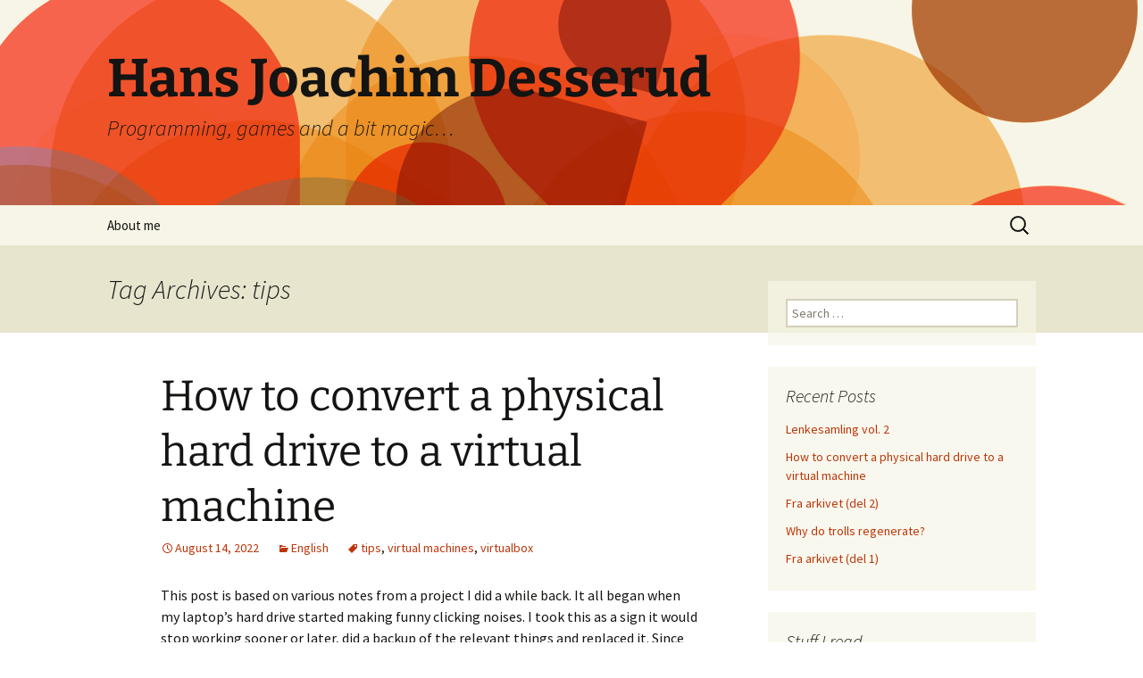

--- FILE ---
content_type: text/html; charset=UTF-8
request_url: https://desserud.org/?tag=tips
body_size: 18129
content:
<!DOCTYPE html>
<html lang="en-US">
<head>
	<meta charset="UTF-8">
	<meta name="viewport" content="width=device-width, initial-scale=1.0">
	<title>tips | Hans Joachim Desserud</title>
	<link rel="profile" href="https://gmpg.org/xfn/11">
	<link rel="pingback" href="https://desserud.org/xmlrpc.php">
	<meta name='robots' content='max-image-preview:large' />
	<style>img:is([sizes="auto" i], [sizes^="auto," i]) { contain-intrinsic-size: 3000px 1500px }</style>
	<link rel="alternate" type="application/rss+xml" title="Hans Joachim Desserud &raquo; Feed" href="https://desserud.org/?feed=rss2" />
<link rel="alternate" type="application/rss+xml" title="Hans Joachim Desserud &raquo; Comments Feed" href="https://desserud.org/?feed=comments-rss2" />
<link rel="alternate" type="application/rss+xml" title="Hans Joachim Desserud &raquo; tips Tag Feed" href="https://desserud.org/?feed=rss2&#038;tag=tips" />
<script>
window._wpemojiSettings = {"baseUrl":"https:\/\/s.w.org\/images\/core\/emoji\/16.0.1\/72x72\/","ext":".png","svgUrl":"https:\/\/s.w.org\/images\/core\/emoji\/16.0.1\/svg\/","svgExt":".svg","source":{"concatemoji":"https:\/\/desserud.org\/wp-includes\/js\/wp-emoji-release.min.js?ver=6.8.3"}};
/*! This file is auto-generated */
!function(s,n){var o,i,e;function c(e){try{var t={supportTests:e,timestamp:(new Date).valueOf()};sessionStorage.setItem(o,JSON.stringify(t))}catch(e){}}function p(e,t,n){e.clearRect(0,0,e.canvas.width,e.canvas.height),e.fillText(t,0,0);var t=new Uint32Array(e.getImageData(0,0,e.canvas.width,e.canvas.height).data),a=(e.clearRect(0,0,e.canvas.width,e.canvas.height),e.fillText(n,0,0),new Uint32Array(e.getImageData(0,0,e.canvas.width,e.canvas.height).data));return t.every(function(e,t){return e===a[t]})}function u(e,t){e.clearRect(0,0,e.canvas.width,e.canvas.height),e.fillText(t,0,0);for(var n=e.getImageData(16,16,1,1),a=0;a<n.data.length;a++)if(0!==n.data[a])return!1;return!0}function f(e,t,n,a){switch(t){case"flag":return n(e,"\ud83c\udff3\ufe0f\u200d\u26a7\ufe0f","\ud83c\udff3\ufe0f\u200b\u26a7\ufe0f")?!1:!n(e,"\ud83c\udde8\ud83c\uddf6","\ud83c\udde8\u200b\ud83c\uddf6")&&!n(e,"\ud83c\udff4\udb40\udc67\udb40\udc62\udb40\udc65\udb40\udc6e\udb40\udc67\udb40\udc7f","\ud83c\udff4\u200b\udb40\udc67\u200b\udb40\udc62\u200b\udb40\udc65\u200b\udb40\udc6e\u200b\udb40\udc67\u200b\udb40\udc7f");case"emoji":return!a(e,"\ud83e\udedf")}return!1}function g(e,t,n,a){var r="undefined"!=typeof WorkerGlobalScope&&self instanceof WorkerGlobalScope?new OffscreenCanvas(300,150):s.createElement("canvas"),o=r.getContext("2d",{willReadFrequently:!0}),i=(o.textBaseline="top",o.font="600 32px Arial",{});return e.forEach(function(e){i[e]=t(o,e,n,a)}),i}function t(e){var t=s.createElement("script");t.src=e,t.defer=!0,s.head.appendChild(t)}"undefined"!=typeof Promise&&(o="wpEmojiSettingsSupports",i=["flag","emoji"],n.supports={everything:!0,everythingExceptFlag:!0},e=new Promise(function(e){s.addEventListener("DOMContentLoaded",e,{once:!0})}),new Promise(function(t){var n=function(){try{var e=JSON.parse(sessionStorage.getItem(o));if("object"==typeof e&&"number"==typeof e.timestamp&&(new Date).valueOf()<e.timestamp+604800&&"object"==typeof e.supportTests)return e.supportTests}catch(e){}return null}();if(!n){if("undefined"!=typeof Worker&&"undefined"!=typeof OffscreenCanvas&&"undefined"!=typeof URL&&URL.createObjectURL&&"undefined"!=typeof Blob)try{var e="postMessage("+g.toString()+"("+[JSON.stringify(i),f.toString(),p.toString(),u.toString()].join(",")+"));",a=new Blob([e],{type:"text/javascript"}),r=new Worker(URL.createObjectURL(a),{name:"wpTestEmojiSupports"});return void(r.onmessage=function(e){c(n=e.data),r.terminate(),t(n)})}catch(e){}c(n=g(i,f,p,u))}t(n)}).then(function(e){for(var t in e)n.supports[t]=e[t],n.supports.everything=n.supports.everything&&n.supports[t],"flag"!==t&&(n.supports.everythingExceptFlag=n.supports.everythingExceptFlag&&n.supports[t]);n.supports.everythingExceptFlag=n.supports.everythingExceptFlag&&!n.supports.flag,n.DOMReady=!1,n.readyCallback=function(){n.DOMReady=!0}}).then(function(){return e}).then(function(){var e;n.supports.everything||(n.readyCallback(),(e=n.source||{}).concatemoji?t(e.concatemoji):e.wpemoji&&e.twemoji&&(t(e.twemoji),t(e.wpemoji)))}))}((window,document),window._wpemojiSettings);
</script>
<style id='wp-emoji-styles-inline-css'>

	img.wp-smiley, img.emoji {
		display: inline !important;
		border: none !important;
		box-shadow: none !important;
		height: 1em !important;
		width: 1em !important;
		margin: 0 0.07em !important;
		vertical-align: -0.1em !important;
		background: none !important;
		padding: 0 !important;
	}
</style>
<link rel='stylesheet' id='wp-block-library-css' href='https://desserud.org/wp-includes/css/dist/block-library/style.min.css?ver=6.8.3' media='all' />
<style id='wp-block-library-theme-inline-css'>
.wp-block-audio :where(figcaption){color:#555;font-size:13px;text-align:center}.is-dark-theme .wp-block-audio :where(figcaption){color:#ffffffa6}.wp-block-audio{margin:0 0 1em}.wp-block-code{border:1px solid #ccc;border-radius:4px;font-family:Menlo,Consolas,monaco,monospace;padding:.8em 1em}.wp-block-embed :where(figcaption){color:#555;font-size:13px;text-align:center}.is-dark-theme .wp-block-embed :where(figcaption){color:#ffffffa6}.wp-block-embed{margin:0 0 1em}.blocks-gallery-caption{color:#555;font-size:13px;text-align:center}.is-dark-theme .blocks-gallery-caption{color:#ffffffa6}:root :where(.wp-block-image figcaption){color:#555;font-size:13px;text-align:center}.is-dark-theme :root :where(.wp-block-image figcaption){color:#ffffffa6}.wp-block-image{margin:0 0 1em}.wp-block-pullquote{border-bottom:4px solid;border-top:4px solid;color:currentColor;margin-bottom:1.75em}.wp-block-pullquote cite,.wp-block-pullquote footer,.wp-block-pullquote__citation{color:currentColor;font-size:.8125em;font-style:normal;text-transform:uppercase}.wp-block-quote{border-left:.25em solid;margin:0 0 1.75em;padding-left:1em}.wp-block-quote cite,.wp-block-quote footer{color:currentColor;font-size:.8125em;font-style:normal;position:relative}.wp-block-quote:where(.has-text-align-right){border-left:none;border-right:.25em solid;padding-left:0;padding-right:1em}.wp-block-quote:where(.has-text-align-center){border:none;padding-left:0}.wp-block-quote.is-large,.wp-block-quote.is-style-large,.wp-block-quote:where(.is-style-plain){border:none}.wp-block-search .wp-block-search__label{font-weight:700}.wp-block-search__button{border:1px solid #ccc;padding:.375em .625em}:where(.wp-block-group.has-background){padding:1.25em 2.375em}.wp-block-separator.has-css-opacity{opacity:.4}.wp-block-separator{border:none;border-bottom:2px solid;margin-left:auto;margin-right:auto}.wp-block-separator.has-alpha-channel-opacity{opacity:1}.wp-block-separator:not(.is-style-wide):not(.is-style-dots){width:100px}.wp-block-separator.has-background:not(.is-style-dots){border-bottom:none;height:1px}.wp-block-separator.has-background:not(.is-style-wide):not(.is-style-dots){height:2px}.wp-block-table{margin:0 0 1em}.wp-block-table td,.wp-block-table th{word-break:normal}.wp-block-table :where(figcaption){color:#555;font-size:13px;text-align:center}.is-dark-theme .wp-block-table :where(figcaption){color:#ffffffa6}.wp-block-video :where(figcaption){color:#555;font-size:13px;text-align:center}.is-dark-theme .wp-block-video :where(figcaption){color:#ffffffa6}.wp-block-video{margin:0 0 1em}:root :where(.wp-block-template-part.has-background){margin-bottom:0;margin-top:0;padding:1.25em 2.375em}
</style>
<style id='classic-theme-styles-inline-css'>
/*! This file is auto-generated */
.wp-block-button__link{color:#fff;background-color:#32373c;border-radius:9999px;box-shadow:none;text-decoration:none;padding:calc(.667em + 2px) calc(1.333em + 2px);font-size:1.125em}.wp-block-file__button{background:#32373c;color:#fff;text-decoration:none}
</style>
<style id='global-styles-inline-css'>
:root{--wp--preset--aspect-ratio--square: 1;--wp--preset--aspect-ratio--4-3: 4/3;--wp--preset--aspect-ratio--3-4: 3/4;--wp--preset--aspect-ratio--3-2: 3/2;--wp--preset--aspect-ratio--2-3: 2/3;--wp--preset--aspect-ratio--16-9: 16/9;--wp--preset--aspect-ratio--9-16: 9/16;--wp--preset--color--black: #000000;--wp--preset--color--cyan-bluish-gray: #abb8c3;--wp--preset--color--white: #fff;--wp--preset--color--pale-pink: #f78da7;--wp--preset--color--vivid-red: #cf2e2e;--wp--preset--color--luminous-vivid-orange: #ff6900;--wp--preset--color--luminous-vivid-amber: #fcb900;--wp--preset--color--light-green-cyan: #7bdcb5;--wp--preset--color--vivid-green-cyan: #00d084;--wp--preset--color--pale-cyan-blue: #8ed1fc;--wp--preset--color--vivid-cyan-blue: #0693e3;--wp--preset--color--vivid-purple: #9b51e0;--wp--preset--color--dark-gray: #141412;--wp--preset--color--red: #bc360a;--wp--preset--color--medium-orange: #db572f;--wp--preset--color--light-orange: #ea9629;--wp--preset--color--yellow: #fbca3c;--wp--preset--color--dark-brown: #220e10;--wp--preset--color--medium-brown: #722d19;--wp--preset--color--light-brown: #eadaa6;--wp--preset--color--beige: #e8e5ce;--wp--preset--color--off-white: #f7f5e7;--wp--preset--gradient--vivid-cyan-blue-to-vivid-purple: linear-gradient(135deg,rgba(6,147,227,1) 0%,rgb(155,81,224) 100%);--wp--preset--gradient--light-green-cyan-to-vivid-green-cyan: linear-gradient(135deg,rgb(122,220,180) 0%,rgb(0,208,130) 100%);--wp--preset--gradient--luminous-vivid-amber-to-luminous-vivid-orange: linear-gradient(135deg,rgba(252,185,0,1) 0%,rgba(255,105,0,1) 100%);--wp--preset--gradient--luminous-vivid-orange-to-vivid-red: linear-gradient(135deg,rgba(255,105,0,1) 0%,rgb(207,46,46) 100%);--wp--preset--gradient--very-light-gray-to-cyan-bluish-gray: linear-gradient(135deg,rgb(238,238,238) 0%,rgb(169,184,195) 100%);--wp--preset--gradient--cool-to-warm-spectrum: linear-gradient(135deg,rgb(74,234,220) 0%,rgb(151,120,209) 20%,rgb(207,42,186) 40%,rgb(238,44,130) 60%,rgb(251,105,98) 80%,rgb(254,248,76) 100%);--wp--preset--gradient--blush-light-purple: linear-gradient(135deg,rgb(255,206,236) 0%,rgb(152,150,240) 100%);--wp--preset--gradient--blush-bordeaux: linear-gradient(135deg,rgb(254,205,165) 0%,rgb(254,45,45) 50%,rgb(107,0,62) 100%);--wp--preset--gradient--luminous-dusk: linear-gradient(135deg,rgb(255,203,112) 0%,rgb(199,81,192) 50%,rgb(65,88,208) 100%);--wp--preset--gradient--pale-ocean: linear-gradient(135deg,rgb(255,245,203) 0%,rgb(182,227,212) 50%,rgb(51,167,181) 100%);--wp--preset--gradient--electric-grass: linear-gradient(135deg,rgb(202,248,128) 0%,rgb(113,206,126) 100%);--wp--preset--gradient--midnight: linear-gradient(135deg,rgb(2,3,129) 0%,rgb(40,116,252) 100%);--wp--preset--gradient--autumn-brown: linear-gradient(135deg, rgba(226,45,15,1) 0%, rgba(158,25,13,1) 100%);--wp--preset--gradient--sunset-yellow: linear-gradient(135deg, rgba(233,139,41,1) 0%, rgba(238,179,95,1) 100%);--wp--preset--gradient--light-sky: linear-gradient(135deg,rgba(228,228,228,1.0) 0%,rgba(208,225,252,1.0) 100%);--wp--preset--gradient--dark-sky: linear-gradient(135deg,rgba(0,0,0,1.0) 0%,rgba(56,61,69,1.0) 100%);--wp--preset--font-size--small: 13px;--wp--preset--font-size--medium: 20px;--wp--preset--font-size--large: 36px;--wp--preset--font-size--x-large: 42px;--wp--preset--spacing--20: 0.44rem;--wp--preset--spacing--30: 0.67rem;--wp--preset--spacing--40: 1rem;--wp--preset--spacing--50: 1.5rem;--wp--preset--spacing--60: 2.25rem;--wp--preset--spacing--70: 3.38rem;--wp--preset--spacing--80: 5.06rem;--wp--preset--shadow--natural: 6px 6px 9px rgba(0, 0, 0, 0.2);--wp--preset--shadow--deep: 12px 12px 50px rgba(0, 0, 0, 0.4);--wp--preset--shadow--sharp: 6px 6px 0px rgba(0, 0, 0, 0.2);--wp--preset--shadow--outlined: 6px 6px 0px -3px rgba(255, 255, 255, 1), 6px 6px rgba(0, 0, 0, 1);--wp--preset--shadow--crisp: 6px 6px 0px rgba(0, 0, 0, 1);}:where(.is-layout-flex){gap: 0.5em;}:where(.is-layout-grid){gap: 0.5em;}body .is-layout-flex{display: flex;}.is-layout-flex{flex-wrap: wrap;align-items: center;}.is-layout-flex > :is(*, div){margin: 0;}body .is-layout-grid{display: grid;}.is-layout-grid > :is(*, div){margin: 0;}:where(.wp-block-columns.is-layout-flex){gap: 2em;}:where(.wp-block-columns.is-layout-grid){gap: 2em;}:where(.wp-block-post-template.is-layout-flex){gap: 1.25em;}:where(.wp-block-post-template.is-layout-grid){gap: 1.25em;}.has-black-color{color: var(--wp--preset--color--black) !important;}.has-cyan-bluish-gray-color{color: var(--wp--preset--color--cyan-bluish-gray) !important;}.has-white-color{color: var(--wp--preset--color--white) !important;}.has-pale-pink-color{color: var(--wp--preset--color--pale-pink) !important;}.has-vivid-red-color{color: var(--wp--preset--color--vivid-red) !important;}.has-luminous-vivid-orange-color{color: var(--wp--preset--color--luminous-vivid-orange) !important;}.has-luminous-vivid-amber-color{color: var(--wp--preset--color--luminous-vivid-amber) !important;}.has-light-green-cyan-color{color: var(--wp--preset--color--light-green-cyan) !important;}.has-vivid-green-cyan-color{color: var(--wp--preset--color--vivid-green-cyan) !important;}.has-pale-cyan-blue-color{color: var(--wp--preset--color--pale-cyan-blue) !important;}.has-vivid-cyan-blue-color{color: var(--wp--preset--color--vivid-cyan-blue) !important;}.has-vivid-purple-color{color: var(--wp--preset--color--vivid-purple) !important;}.has-black-background-color{background-color: var(--wp--preset--color--black) !important;}.has-cyan-bluish-gray-background-color{background-color: var(--wp--preset--color--cyan-bluish-gray) !important;}.has-white-background-color{background-color: var(--wp--preset--color--white) !important;}.has-pale-pink-background-color{background-color: var(--wp--preset--color--pale-pink) !important;}.has-vivid-red-background-color{background-color: var(--wp--preset--color--vivid-red) !important;}.has-luminous-vivid-orange-background-color{background-color: var(--wp--preset--color--luminous-vivid-orange) !important;}.has-luminous-vivid-amber-background-color{background-color: var(--wp--preset--color--luminous-vivid-amber) !important;}.has-light-green-cyan-background-color{background-color: var(--wp--preset--color--light-green-cyan) !important;}.has-vivid-green-cyan-background-color{background-color: var(--wp--preset--color--vivid-green-cyan) !important;}.has-pale-cyan-blue-background-color{background-color: var(--wp--preset--color--pale-cyan-blue) !important;}.has-vivid-cyan-blue-background-color{background-color: var(--wp--preset--color--vivid-cyan-blue) !important;}.has-vivid-purple-background-color{background-color: var(--wp--preset--color--vivid-purple) !important;}.has-black-border-color{border-color: var(--wp--preset--color--black) !important;}.has-cyan-bluish-gray-border-color{border-color: var(--wp--preset--color--cyan-bluish-gray) !important;}.has-white-border-color{border-color: var(--wp--preset--color--white) !important;}.has-pale-pink-border-color{border-color: var(--wp--preset--color--pale-pink) !important;}.has-vivid-red-border-color{border-color: var(--wp--preset--color--vivid-red) !important;}.has-luminous-vivid-orange-border-color{border-color: var(--wp--preset--color--luminous-vivid-orange) !important;}.has-luminous-vivid-amber-border-color{border-color: var(--wp--preset--color--luminous-vivid-amber) !important;}.has-light-green-cyan-border-color{border-color: var(--wp--preset--color--light-green-cyan) !important;}.has-vivid-green-cyan-border-color{border-color: var(--wp--preset--color--vivid-green-cyan) !important;}.has-pale-cyan-blue-border-color{border-color: var(--wp--preset--color--pale-cyan-blue) !important;}.has-vivid-cyan-blue-border-color{border-color: var(--wp--preset--color--vivid-cyan-blue) !important;}.has-vivid-purple-border-color{border-color: var(--wp--preset--color--vivid-purple) !important;}.has-vivid-cyan-blue-to-vivid-purple-gradient-background{background: var(--wp--preset--gradient--vivid-cyan-blue-to-vivid-purple) !important;}.has-light-green-cyan-to-vivid-green-cyan-gradient-background{background: var(--wp--preset--gradient--light-green-cyan-to-vivid-green-cyan) !important;}.has-luminous-vivid-amber-to-luminous-vivid-orange-gradient-background{background: var(--wp--preset--gradient--luminous-vivid-amber-to-luminous-vivid-orange) !important;}.has-luminous-vivid-orange-to-vivid-red-gradient-background{background: var(--wp--preset--gradient--luminous-vivid-orange-to-vivid-red) !important;}.has-very-light-gray-to-cyan-bluish-gray-gradient-background{background: var(--wp--preset--gradient--very-light-gray-to-cyan-bluish-gray) !important;}.has-cool-to-warm-spectrum-gradient-background{background: var(--wp--preset--gradient--cool-to-warm-spectrum) !important;}.has-blush-light-purple-gradient-background{background: var(--wp--preset--gradient--blush-light-purple) !important;}.has-blush-bordeaux-gradient-background{background: var(--wp--preset--gradient--blush-bordeaux) !important;}.has-luminous-dusk-gradient-background{background: var(--wp--preset--gradient--luminous-dusk) !important;}.has-pale-ocean-gradient-background{background: var(--wp--preset--gradient--pale-ocean) !important;}.has-electric-grass-gradient-background{background: var(--wp--preset--gradient--electric-grass) !important;}.has-midnight-gradient-background{background: var(--wp--preset--gradient--midnight) !important;}.has-small-font-size{font-size: var(--wp--preset--font-size--small) !important;}.has-medium-font-size{font-size: var(--wp--preset--font-size--medium) !important;}.has-large-font-size{font-size: var(--wp--preset--font-size--large) !important;}.has-x-large-font-size{font-size: var(--wp--preset--font-size--x-large) !important;}
:where(.wp-block-post-template.is-layout-flex){gap: 1.25em;}:where(.wp-block-post-template.is-layout-grid){gap: 1.25em;}
:where(.wp-block-columns.is-layout-flex){gap: 2em;}:where(.wp-block-columns.is-layout-grid){gap: 2em;}
:root :where(.wp-block-pullquote){font-size: 1.5em;line-height: 1.6;}
</style>
<link rel='stylesheet' id='twentythirteen-fonts-css' href='https://desserud.org/wp-content/themes/twentythirteen/fonts/source-sans-pro-plus-bitter.css?ver=20230328' media='all' />
<link rel='stylesheet' id='genericons-css' href='https://desserud.org/wp-content/themes/twentythirteen/genericons/genericons.css?ver=3.0.3' media='all' />
<link rel='stylesheet' id='twentythirteen-style-css' href='https://desserud.org/wp-content/themes/twentythirteen/style.css?ver=20250415' media='all' />
<link rel='stylesheet' id='twentythirteen-block-style-css' href='https://desserud.org/wp-content/themes/twentythirteen/css/blocks.css?ver=20240520' media='all' />
<script src="https://desserud.org/wp-includes/js/jquery/jquery.min.js?ver=3.7.1" id="jquery-core-js"></script>
<script src="https://desserud.org/wp-includes/js/jquery/jquery-migrate.min.js?ver=3.4.1" id="jquery-migrate-js"></script>
<script src="https://desserud.org/wp-content/themes/twentythirteen/js/functions.js?ver=20230526" id="twentythirteen-script-js" defer data-wp-strategy="defer"></script>
<link rel="https://api.w.org/" href="https://desserud.org/index.php?rest_route=/" /><link rel="alternate" title="JSON" type="application/json" href="https://desserud.org/index.php?rest_route=/wp/v2/tags/40" /><link rel="EditURI" type="application/rsd+xml" title="RSD" href="https://desserud.org/xmlrpc.php?rsd" />
<meta name="generator" content="WordPress 6.8.3" />
<style>.recentcomments a{display:inline !important;padding:0 !important;margin:0 !important;}</style>	<style type="text/css" id="twentythirteen-header-css">
		.site-header {
		background: url(https://desserud.org/wp-content/themes/twentythirteen/images/headers/circle.png) no-repeat scroll top;
		background-size: 1600px auto;
	}
	@media (max-width: 767px) {
		.site-header {
			background-size: 768px auto;
		}
	}
	@media (max-width: 359px) {
		.site-header {
			background-size: 360px auto;
		}
	}
			</style>
	</head>

<body class="archive tag tag-tips tag-40 wp-embed-responsive wp-theme-twentythirteen single-author sidebar no-avatars">
		<div id="page" class="hfeed site">
		<a class="screen-reader-text skip-link" href="#content">
			Skip to content		</a>
		<header id="masthead" class="site-header">
					<a class="home-link" href="https://desserud.org/" rel="home" >
				<h1 class="site-title">Hans Joachim Desserud</h1>
				<h2 class="site-description">Programming, games and a bit magic&#8230;</h2>
			</a>

			<div id="navbar" class="navbar">
				<nav id="site-navigation" class="navigation main-navigation">
					<button class="menu-toggle">Menu</button>
					<div id="primary-menu" class="nav-menu"><ul>
<li class="page_item page-item-28"><a href="https://desserud.org/?page_id=28">About me</a></li>
</ul></div>
					<form role="search" method="get" class="search-form" action="https://desserud.org/">
				<label>
					<span class="screen-reader-text">Search for:</span>
					<input type="search" class="search-field" placeholder="Search &hellip;" value="" name="s" />
				</label>
				<input type="submit" class="search-submit" value="Search" />
			</form>				</nav><!-- #site-navigation -->
			</div><!-- #navbar -->
		</header><!-- #masthead -->

		<div id="main" class="site-main">

	<div id="primary" class="content-area">
		<div id="content" class="site-content" role="main">

					<header class="archive-header">
				<h1 class="archive-title">
				Tag Archives: tips				</h1>

							</header><!-- .archive-header -->

							
<article id="post-320" class="post-320 post type-post status-publish format-standard hentry category-english tag-tips tag-virtual-machines tag-virtualbox">
	<header class="entry-header">
		
				<h1 class="entry-title">
			<a href="https://desserud.org/?p=320" rel="bookmark">How to convert a physical hard drive to a virtual machine</a>
		</h1>
		
		<div class="entry-meta">
			<span class="date"><a href="https://desserud.org/?p=320" title="Permalink to How to convert a physical hard drive to a virtual machine" rel="bookmark"><time class="entry-date" datetime="2022-08-14T17:22:21+00:00">August 14, 2022</time></a></span><span class="categories-links"><a href="https://desserud.org/?cat=27" rel="category">English</a></span><span class="tags-links"><a href="https://desserud.org/?tag=tips" rel="tag">tips</a>, <a href="https://desserud.org/?tag=virtual-machines" rel="tag">virtual machines</a>, <a href="https://desserud.org/?tag=virtualbox" rel="tag">virtualbox</a></span><span class="author vcard"><a class="url fn n" href="https://desserud.org/?author=2" title="View all posts by HJ" rel="author">HJ</a></span>					</div><!-- .entry-meta -->
	</header><!-- .entry-header -->

		<div class="entry-content">
		
<p>This post is based on various notes from a project I did a while back. It all began when my laptop&#8217;s hard drive started making funny clicking noises. I took this as a sign it would stop working sooner or later, did a backup of the relevant things and replaced it. Since then, it had been lying on a shelf so I figured a fun project would be to turn it into a virtual machine. After all, a disk can be moved from one physical machine to another without any need for reinstalling or configuring with identical settings. Sounds easy enough to take whatever is on the disk, convert it to a virtual hard drive and boot it inside <a href="https://www.virtualbox.org/">VirtualBox</a>? That way, I could continue to use the existing installation even if the hardware failed. Turns out this wasn&#8217;t as straight forward as first expected.</p>



<p>Let&#8217;s start with the easy part, first we need to write the disk content to an image file. Not knowing the exact steps involved, it seemed like a good idea to have an exact copy. This makes it easier to experiment and go back if something fails or additional steps are needed. It also reduces the risk and issue of the disk suddenly dying if I have already grabbed all I need from it.</p>



<p>I plugged the old hard drive into my Ubuntu machine to make a copy of the content while the drive was still working. To create an image, I used <code>dd</code> which will create a byte for byte identical copy. As an example; <code>dd if=/dev/sdb2 of=image.iso status=progress</code> will create an exact copy of the <code>sdb2</code> partition and store it in <code>image.iso</code>. Make sure a) that you read from the correct disk (check <code>gparted</code> or similar tools to be sure) and b) the target where you store the result has sufficient space. As we&#8217;ll get more into later, you want a copy of the whole disk not just individual partitions. Unfortunately this didn&#8217;t work in my case, attempting to copy the entire disk it would stop halfway through. Repeated attempts failed at the same exact number of bytes, presumably related to the disk problems. I therefore grabbed only the main Windows partition which I was able to without running into errors. That should be all I needed. Now that I had an exact copy of the disk (well, the parts I could get at least), I unplugged the physical one.</p>



<p>Next step was to convert the raw disk image to something the virtual machine can understand. In my case, I used VirtualBox&#8217;s tool for this conversion: <code>vboxmanage convertfromraw image.iso virtualHd.vdi</code>. Note that the raw image is a byte-for-byte exact copy and will need all the required space even to duplicate empty space, but the virtual hard drive only needs the actual space in use. My tip now would be to create a backup of the virtual hard drive, to ensure you can start over if (when) something goes wrong. You can possibly do this with snapshots in the VM, but I found it easier to know that I could always return to the original state and start over without any earlier changes spilling over.</p>



<p>Create a virtual machine in VirtualBox as normal and attach the virtualHd.vdi to the new VM. This is where the problems started, it refused to boot. The disk was there, it was connected, and if I booted with a live CD I could see all the files. So why didn&#8217;t it work?</p>



<p>I tried multiple things here, eventually took a look at it with a boot repair tool. The report told me the boot sector believed it should start reading from sector 200000 or so, while the disk in fact started at sector 0. This is where I should probably tell you that the original disk layout was a bit strange. The first partition was a rescue partition (for some reason), the second was Windows and the third a dual boot setup for Ubuntu. Since I had failed to copy the complete disk, I had settled for the Windows partition. However, it seemed that it had retained the offset caused by the first partition, so using only the second partition made it really confused.</p>



<figure class="wp-block-image size-full"><a href="https://desserud.org/wp-content/uploads/2022/08/partisjoner.png"><img fetchpriority="high" decoding="async" width="1024" height="728" src="https://desserud.org/wp-content/uploads/2022/08/partisjoner.png" alt="Disk management overview of the partitions" class="wp-image-328" srcset="https://desserud.org/wp-content/uploads/2022/08/partisjoner.png 1024w, https://desserud.org/wp-content/uploads/2022/08/partisjoner-300x213.png 300w, https://desserud.org/wp-content/uploads/2022/08/partisjoner-768x546.png 768w" sizes="(max-width: 1024px) 100vw, 1024px" /></a></figure>



<p>Note that the boot repair tool was able to pin-point the issue, but despite the examples and documentation I was looking at it didn&#8217;t provide any solutions. I tried a couple of variations to re-create the MBR by overwriting it, but no matter how I tried it always messed up the partition so that no program knew exactly what partitions or file systems it contained anymore.</p>



<p>After banging my head against that wall for a while, it struck me that if it needed that partition layout, why not set it up that way? I had a recovery CD, created from when the laptop was new. (Seemed more like a clean install than a recovery, but that suited me even better). So the plan was: I do a recovery install in the VM, I get the same partition layout and then simply replace the second partition. This actually worked as expected. Replacing the content in the second partition was easy. I just booted the virtual machine with the newly installed hard drive, the copied hard drive and a Ubuntu live CD to move things from one to the other. As an experiment, it actually made a difference if you copy all the files or all bytes of the partition with <code>dd</code>. The former worked and booted, but strange dialogs popped up when logging in. It should have replaced and included all files, so I don&#8217;t really understand the issue here. However, going back and overwriting everything with raw bytes worked much better.</p>



<p>So I now had a clean install with a fresh partition 1 and a salvaged partition 2 copied over. The VM booted, everything was loading and I got to the login screen. A little detour here, before we get to the end: I was unable to remember my original password. I tried most likely variations and then some rather unlikely ones without any luck. While I had successfully moved the content of the disk, I was unable to access it.</p>



<p>I considered password cracking for a while, but that would require taking the time to brute-force it which I&#8217;d rather avoid. While looking around for how to extract the username and password hash I found that you don&#8217;t need to crack it, you can simply blank it out. <a href="https://www.howtogeek.com/howto/14369/change-or-reset-windows-password-from-a-ubuntu-live-cd/">This guide </a>(while written for an older Ubuntu version) went through the details. In short terms, boot from an Ubuntu live CD, install <code>chntpw</code>, locate the SAM file and blank out the password for the account in question. After doing this and rebooting I was automatically logged in and shown my glorious desktop with all previously installed programs.</p>



<p>This is also when I discovered that if you convert a physical hard drive to a virtual one in a VM, Windows will count that as hardware change and require a license re-activation. This would be no different if I had done a clean install, but I had hoped it could be avoided by converting the existing install.</p>



<p>In conclusion:<br>Yes, this can be done: duplicate the disk content, convert it to a format the virtual machine program reads and you can plug it into a VM. Though apart from being a fun hobby project it seems easier and less time-consuming to create a fresh install and then setup the same programs and configuration. If you do decide to convert a physical disk, make sure you create an image from the whole disk instead of a single partition, as this will save you lots of hassle in the long run. You can always clean up or wipe superfluous partitions in the VM afterwards.</p>
	</div><!-- .entry-content -->
	
	<footer class="entry-meta">
		
			</footer><!-- .entry-meta -->
</article><!-- #post -->
							
<article id="post-286" class="post-286 post type-post status-publish format-standard hentry category-norsk tag-git tag-tips">
	<header class="entry-header">
		
				<h1 class="entry-title">
			<a href="https://desserud.org/?p=286" rel="bookmark">Ukens kommando: git clone &#8211;depth</a>
		</h1>
		
		<div class="entry-meta">
			<span class="date"><a href="https://desserud.org/?p=286" title="Permalink to Ukens kommando: git clone &#8211;depth" rel="bookmark"><time class="entry-date" datetime="2020-01-27T19:28:43+00:00">January 27, 2020</time></a></span><span class="categories-links"><a href="https://desserud.org/?cat=26" rel="category">Norsk</a></span><span class="tags-links"><a href="https://desserud.org/?tag=git" rel="tag">git</a>, <a href="https://desserud.org/?tag=tips" rel="tag">tips</a></span><span class="author vcard"><a class="url fn n" href="https://desserud.org/?author=2" title="View all posts by HJ" rel="author">HJ</a></span>					</div><!-- .entry-meta -->
	</header><!-- .entry-header -->

		<div class="entry-content">
		<p>I blant så trenger jeg å sjekke ut et repo for å gjøre mindre endringer. Hvis repoet er ganske stort (årlang historikk, utallige bildefiler og gudene vet hva) så vil mesteparten av tiden gå med til å laste ned og kverne all historikken for disse filene. Det er jo strengt tatt overflødig når jeg bare skal fikse en stavefeil, pushe fiksen og så neppe røre repoet igjen. I disse tilfellene er det kjekt å vite at du kan hoppe over mye av historikken når du kloner. F. eks. <code>git clone --depth=10 &lt;reponavn&gt;</code> vil sjekke ut repoet, men tar kun med de 10 nyeste commitene. Ved å justere på <code>--depth</code>-flagget kan du ta med så mye eller lite du ønsker.</p>
<p>Pluss: går raskt og lettvint.<br />
Minus: hvis du skal jobbe med flere eller større endringer eller lete i historikken lønner det seg heller å klone alt. Med mesteparten av historikken kuttet vil verktøy og commit-log anta at prosjektet oppstod i den første commiten du har tilgjengelig, hvilket sannsynligvis er misvisende for hvem som har jobbet på de ulike delene av kodebasen.</p>
<p>Alt i alt kjekt hvis du skal pushe en rask engangs-fiks og ikke har repoet tilgjengelig fra tidligere.</p>
<p>PS. Bazaar har tilsvarende funksjonalitet, <code>bzr branch --stacked &lt;reponavn&gt;</code> som lager en lokal utsjekk med nyeste versjon uten lokal historikk.</p>
	</div><!-- .entry-content -->
	
	<footer class="entry-meta">
		
			</footer><!-- .entry-meta -->
</article><!-- #post -->
							
<article id="post-244" class="post-244 post type-post status-publish format-standard hentry category-norsk tag-apt tag-debian tag-tips tag-ubuntu">
	<header class="entry-header">
		
				<h1 class="entry-title">
			<a href="https://desserud.org/?p=244" rel="bookmark">apt<del>-get</del> update</a>
		</h1>
		
		<div class="entry-meta">
			<span class="date"><a href="https://desserud.org/?p=244" title="Permalink to apt-get update" rel="bookmark"><time class="entry-date" datetime="2015-03-01T18:38:41+00:00">March 1, 2015</time></a></span><span class="categories-links"><a href="https://desserud.org/?cat=26" rel="category">Norsk</a></span><span class="tags-links"><a href="https://desserud.org/?tag=apt" rel="tag">apt</a>, <a href="https://desserud.org/?tag=debian" rel="tag">debian</a>, <a href="https://desserud.org/?tag=tips" rel="tag">tips</a>, <a href="https://desserud.org/?tag=ubuntu" rel="tag">ubuntu</a></span><span class="author vcard"><a class="url fn n" href="https://desserud.org/?author=2" title="View all posts by HJ" rel="author">HJ</a></span>					</div><!-- .entry-meta -->
	</header><!-- .entry-header -->

		<div class="entry-content">
		<p>Et kort lite tips hvis du bruker <code>apt-get</code> mye: hvis du bruker en relativt ny utgave av distroen din kan du sannsynligvis bruke <code>apt</code> istedenfor. <code>Apt</code> er fire tegn kortere å skrive og fungerer som forventet for alle de vanligste valgene:<br />
<code>apt-get update</code> → <code>apt update</code><br />
<code>apt-get dist-upgrade</code> → <code>apt dist-upgrade</code><br />
osv.<br />
Som en ekstra bonus viser <code>apt</code> teksten i ulike farger for å indikere fremgang. </p>
<p>Så hvis du sitter på Ubuntu 14.04 eller nyere, kan det være kjekt å gå over til <code>apt</code> fremfor <code>apt-get</code>.</p>
<p>Jeg er usikker på om <code>apt</code> vil ta over/pakke inn all funksjonaliteten til <code>apt-get</code> på sikt, men inntil videre er det fortsett et par valg som kun finnes i <code>apt-ge</code>t. Det jeg har merket mest er at jeg fortsatt må kjøre <code>apt-get autoremove</code>, men det er ikke noe jeg gjør ofte nok til at det er plagsomt.</p>
	</div><!-- .entry-content -->
	
	<footer class="entry-meta">
		
			</footer><!-- .entry-meta -->
</article><!-- #post -->
							
<article id="post-235" class="post-235 post type-post status-publish format-standard hentry category-norsk tag-tips tag-ubuntu">
	<header class="entry-header">
		
				<h1 class="entry-title">
			<a href="https://desserud.org/?p=235" rel="bookmark">Ukens kommando: df -i</a>
		</h1>
		
		<div class="entry-meta">
			<span class="date"><a href="https://desserud.org/?p=235" title="Permalink to Ukens kommando: df -i" rel="bookmark"><time class="entry-date" datetime="2014-10-19T16:54:33+00:00">October 19, 2014</time></a></span><span class="categories-links"><a href="https://desserud.org/?cat=26" rel="category">Norsk</a></span><span class="tags-links"><a href="https://desserud.org/?tag=tips" rel="tag">tips</a>, <a href="https://desserud.org/?tag=ubuntu" rel="tag">ubuntu</a></span><span class="author vcard"><a class="url fn n" href="https://desserud.org/?author=2" title="View all posts by HJ" rel="author">HJ</a></span>					</div><!-- .entry-meta -->
	</header><!-- .entry-header -->

		<div class="entry-content">
		<p>For en stund tilbake støtte jeg på et sært problem. Jeg forsøkte å installere noe, men Ubuntu fortalte meg at det ikke var mulig siden harddisken var full. Det hørtes veldig rart ut, siden jeg kunne se at harddisken hadde mer enn nok ledig plass. Jeg lurte på noe kanskje rapporterte feil mengde ledig plass, så jeg dobbeltsjekket med nautilus og <code>df -h</code> som viste de samme tallene. (For de som ikke kjenner den fra før, kommandoen <code>df</code> viser størrelse, brukt og ledig plass på harddiskene. Jeg bruker flagget <code>-h</code> for å få med benevning som er litt enklere for mennesker, feks. M for Megabyte, G for Gigabyte, så jeg slipper å regne sammen bytes selv.)</p>
<p>Etter å ha tenkt på hva dette kunne skyldes en stund kom jeg på inoder. Hva er en inode? Kort fortalt er en inode metadata om et område på disken. Den vil typisk inneholde informasjon om filstørrelse, eierskap, rettigheter og lignende. Hver fil eller mappe har en tilhørende inode som peker til den og holder på metainformasjonen om den.</p>
<p>Det jeg husket jeg hadde hørt om inoder var at det er et gitt antall av dem. Hvis man legger til mange nok (spesielt små) filer vil man før eller senere gå tom for inoder for å holde orden på disse. Denne situasjonen hørtes veldig teoretisk ut, så jeg hadde ikke tenkt over det som en reell problemstilling. Likevel, det kunne jo muligens forklare feilmeldingen jeg fikk.</p>
<p>Etter litt søking fant jeg ut hvordan jeg kan se hvor mange inoder som er i bruk. Det viste seg fort at <code>df</code> også har støtte for dette; <code>df -i</code> vil vise antall, brukte og ledige inoder. Maskinen som rapporterte full disk viste seg å ha mye ledig plass i Gigabytes, men kun et fåtall tilgjengelige inoder for å kunne opprette nye filer. Aha! Så varslet om full harddisk betydde i dette tilfellet egentlig for få inoder til å legge til nye filer (som jo forsåvidt betyr at den er full).</p>
<p>Nå som jeg visste hva problemet var, fjernet jeg fjernet en del eldre pakker som jeg ikke lenger trengte. Dette frigjorde flere inoder, som jeg verifiserte med <code>df -i</code>, og jeg kunne gå videre med installasjon av programmene jeg ønsket. Så hvis du får feilmeldinger om at harddisken er full, selv om det ser ut til å være mye ledig plass på den, kan det være en ide å sjekke om det er ledige inoder som er problemet.</p>
<p>PS. Det er ingen garantier for at dette blir en ukentlig spalte, men jeg likte navnet idet jeg skrev overskriften.</p>
	</div><!-- .entry-content -->
	
	<footer class="entry-meta">
		
			</footer><!-- .entry-meta -->
</article><!-- #post -->
							
<article id="post-203" class="post-203 post type-post status-publish format-standard hentry category-norsk tag-git tag-tips">
	<header class="entry-header">
		
				<h1 class="entry-title">
			<a href="https://desserud.org/?p=203" rel="bookmark">Hvordan få fine farger i git</a>
		</h1>
		
		<div class="entry-meta">
			<span class="date"><a href="https://desserud.org/?p=203" title="Permalink to Hvordan få fine farger i git" rel="bookmark"><time class="entry-date" datetime="2013-11-10T14:36:52+00:00">November 10, 2013</time></a></span><span class="categories-links"><a href="https://desserud.org/?cat=26" rel="category">Norsk</a></span><span class="tags-links"><a href="https://desserud.org/?tag=git" rel="tag">git</a>, <a href="https://desserud.org/?tag=tips" rel="tag">tips</a></span><span class="author vcard"><a class="url fn n" href="https://desserud.org/?author=2" title="View all posts by HJ" rel="author">HJ</a></span>					</div><!-- .entry-meta -->
	</header><!-- .entry-header -->

		<div class="entry-content">
		<p>Mange prosjekter bruker <a title="git sin hjemmeside" href="http://git-scm.com/">git</a> til versjonskontroll, så de fleste utviklere har brukt det på et eller annet tidspunkt. Dessverre (og til min irritasjon) ser det ut som standardinnstillingene til git-klienten bruker samme farge på all utdata. Den har heldigvis innebygget støtte for bruk av flere farger der det er hensiktsmessig, som er noe av det første jeg slår på når jeg setter opp git på et nytt system.</p>
<p>Med farger får vi blant annet tydeligere markering av hvilken gren vi står på, men den viktigste fordelen er at differ (både endringer som ikke er commitet og eldre) blir fargekodet. I eksempelbildet ser vi klart hvilke linjer som er fjernet, lagt til eller forblir uendrete siden de er merket henholdsvis rødt, grønt og hvit (standard). Dette gjør det mye klarere og lettere å få oversikt sammenlignet med å manuelt forsøke å se hva som fjernes eller legges til i et sett med endringer der alle er listet med samme farge .</p>
<p style="text-align: left;"><a href="https://desserud.org/wp-content/uploads/2013/11/diff.png"><img decoding="async" class="aligncenter  wp-image-204" title="Eksempel på git med farger" alt="Eksempel på git med farger" src="https://desserud.org/wp-content/uploads/2013/11/diff.png" width="652" height="471" srcset="https://desserud.org/wp-content/uploads/2013/11/diff.png 652w, https://desserud.org/wp-content/uploads/2013/11/diff-300x216.png 300w" sizes="(max-width: 652px) 100vw, 652px" /></a>Så som en huskelapp til meg selv og andre, kjør:</p>
<p><code>git config --global color.ui true</code></p>
<p>for å  slå på farger i git-klienten.<code></code> Det er også mulig å spesifisere mer detaljert i hvilke situasjoner du ønsker farger og ikke, se <a title="git sin dokumentasjon for fargeinnstillinger" href="http://git-scm.com/book/en/Customizing-Git-Git-Configuration#Colors-in-Git">dokumentasjonen</a> for detaljer.</p>
<p>&nbsp;</p>
	</div><!-- .entry-content -->
	
	<footer class="entry-meta">
		
			</footer><!-- .entry-meta -->
</article><!-- #post -->
							
<article id="post-109" class="post-109 post type-post status-publish format-standard hentry category-norsk tag-tips tag-ubuntu tag-virtualbox">
	<header class="entry-header">
		
				<h1 class="entry-title">
			<a href="https://desserud.org/?p=109" rel="bookmark">Hjelp, hva gjør jeg hvis en virtuell maskin bruker alt minnet mitt?</a>
		</h1>
		
		<div class="entry-meta">
			<span class="date"><a href="https://desserud.org/?p=109" title="Permalink to Hjelp, hva gjør jeg hvis en virtuell maskin bruker alt minnet mitt?" rel="bookmark"><time class="entry-date" datetime="2011-09-25T17:49:36+00:00">September 25, 2011</time></a></span><span class="categories-links"><a href="https://desserud.org/?cat=26" rel="category">Norsk</a></span><span class="tags-links"><a href="https://desserud.org/?tag=tips" rel="tag">tips</a>, <a href="https://desserud.org/?tag=ubuntu" rel="tag">ubuntu</a>, <a href="https://desserud.org/?tag=virtualbox" rel="tag">virtualbox</a></span><span class="author vcard"><a class="url fn n" href="https://desserud.org/?author=2" title="View all posts by HJ" rel="author">HJ</a></span>					</div><!-- .entry-meta -->
	</header><!-- .entry-header -->

		<div class="entry-content">
		<p>Jeg liker å kunne bruke virtuelle maskiner (fortrinnsvis Virtualbox), siden de gir meg mulighet til å teste ut forskjellige programmer eller andre ting uten at det forstyrrer oppsettet på maskinen jeg jobber på til vanlig. Dette gjør det enklere å eksperimentere mer fritt, og enklere å gå tilbake til slik det var før hvis noe går skeis.</p>
<p>Men, fra tid til annen, har jeg hatt problemer med at jeg har startet en virtuell maskin for mye. Enten fordi jeg hadde tenkt å se hvordan de virtuelle maskinene oppførte seg i nettverk eller rett og slett fordi jeg glemte jeg hadde andre kjørende. Særlig hvis det er lite minne (RAM), er det lett å ende opp i situasjoner hvor ting går såpass tregt at de tilsynelatende fryser vertssystemet. På dette tidspunktet er det selvfølgelig mulig å slå maskinen av og på igjen, men da mister jeg alt jeg har lagret, samt det tar ekstra tid. I tillegg er det ikke nødvendig, siden det er fullt mulig å bruke VirtualBox via kommandolinjen.</p>
<p>Si du kjører Ubuntu (eller en annen Linux-distro) og du nettopp har startet en ny virtuell maskin som sammen med de andre tar opp mesteparten av minnet og tilsynelatende fryser systemet dit. Trykk <kbd>Ctrl+Alt+F1</kbd> for å komme til en annen virtuell terminal (hvordan du kommer tilbake igjen, tar vi for oss senere). Der vil du bli møtt av en svart skjerm med hvit skrift der du kan logge deg inn med brukernavn og passord. Etter en vellykket innlogging, vil du ha tilgang til en kommandolinje der du kan skrive inn kommandoer.</p>
<p>VirtualBox har en ypperlig klient for kommandolinjen som så vidt jeg vet kan gjøre alt det samme som det grafiske programmet. Kjør <kbd>vboxmanage</kbd> for å se alle mulighetene som er tilgjengelig. Det vi er interessert i nå er muligheten til å liste hvilke maskiner som kjører. <kbd>vboxmanage list runningvms</kbd> vil skrive ut en liste over de maskinene som kjører for øyeblikket. F. eks. <code><br />
"maskin1" {masse-tall-og-bokstaver}<br />
"maskin2" {masse-tall-og-bokstaver}</code></p>
<p>Vi har dermed navnene på de to maskinene som kjører. La oss si vi ønsker å pause den første, &#8220;maskin1&#8221;. Dette gjøres ved å kjøre følgende kommando: <kbd>vboxmanage controlvm "maskin1" pause</kbd>. Hvis du kjører <kbd>vboxmanage controlvm</kbd> ser du hvilke andre endringer du kan gjøre med maskinen, så lenge du oppgir navnet eller iden på maskinen der endringene skal gjøres. For å gå tilbake til det grafiske skrivebordet der vi kom fra, trykk <kbd>Ctrl+Alt+F7</kbd>. (Husk vi brukte Ctrl+Alt+F1 for å komme hit, og det er lignene terminaler fordelt på de forskjellige F-tastene).</p>
<p>Tilbake på skrivebordet bør ting fungere litt bedre siden den virtuelle maskinen som ble pauset opptar mindre av minnet i bruk. Du kan nå velge å stoppe maskinen helt, eller om du vil lukke andre programmer for å kunne kjøre ting samtidig. (Husk forøvrig at når du er ferdig bør du logge ut fra terminalen på Ctrl+Alt+F1 ved å bruke kommandoen <kbd>exit</kbd>.)</p>
	</div><!-- .entry-content -->
	
	<footer class="entry-meta">
		
			</footer><!-- .entry-meta -->
</article><!-- #post -->
			
			
		
		</div><!-- #content -->
	</div><!-- #primary -->

	<div id="tertiary" class="sidebar-container" role="complementary">
		<div class="sidebar-inner">
			<div class="widget-area">
				<aside id="search-2" class="widget widget_search"><form role="search" method="get" class="search-form" action="https://desserud.org/">
				<label>
					<span class="screen-reader-text">Search for:</span>
					<input type="search" class="search-field" placeholder="Search &hellip;" value="" name="s" />
				</label>
				<input type="submit" class="search-submit" value="Search" />
			</form></aside>
		<aside id="recent-posts-2" class="widget widget_recent_entries">
		<h3 class="widget-title">Recent Posts</h3><nav aria-label="Recent Posts">
		<ul>
											<li>
					<a href="https://desserud.org/?p=338">Lenkesamling vol. 2</a>
									</li>
											<li>
					<a href="https://desserud.org/?p=320">How to convert a physical hard drive to a virtual machine</a>
									</li>
											<li>
					<a href="https://desserud.org/?p=307">Fra arkivet (del 2)</a>
									</li>
											<li>
					<a href="https://desserud.org/?p=302">Why do trolls regenerate?</a>
									</li>
											<li>
					<a href="https://desserud.org/?p=298">Fra arkivet (del 1)</a>
									</li>
					</ul>

		</nav></aside><aside id="linkcat-7" class="widget widget_links"><h3 class="widget-title">Stuff I read</h3>
	<ul class='xoxo blogroll'>
<li><a href="http://www.giantitp.com/comics/oots.html">Order of the Stick</a></li>
<li><a href="http://planet.debian.org/" title="Aggregation of various Debian-related blogs">Planet Debian</a></li>
<li><a href="http://planet.ubuntu.com" title="Aggregation of various Ubuntu-related blogs">Planet Ubuntu</a></li>
<li><a href="http://www.reddit.com/r/fantasy">Reddit/Fantasy</a></li>
<li><a href="http://xkcd.com/" title="Probably the geekiest webcomic out there">xkcd</a></li>

	</ul>
</aside>
<aside id="linkcat-25" class="widget widget_links"><h3 class="widget-title">Games</h3>
	<ul class='xoxo blogroll'>
<li><a href="http://flarerpg.org/">Flare</a></li>
<li><a href="http://widelands.org" title="Open source strategy game">Widelands</a></li>

	</ul>
</aside>
<aside id="linkcat-69" class="widget widget_links"><h3 class="widget-title">Podcasts &amp; shows</h3>
	<ul class='xoxo blogroll'>
<li><a href="http://lotionogsmedstad.podomatic.com/">Lotion &amp; Smedstad podcast</a></li>
<li><a href="https://www.youtube.com/user/blacklily8/videos" title="Games and interviews with game developers">MattChat</a></li>
<li><a href="https://play.acast.com/s/rekommandert">Rekommandert</a></li>

	</ul>
</aside>
<aside id="archives-3" class="widget widget_archive"><h3 class="widget-title">Archives</h3><nav aria-label="Archives">
			<ul>
					<li><a href='https://desserud.org/?m=202310'>October 2023</a></li>
	<li><a href='https://desserud.org/?m=202208'>August 2022</a></li>
	<li><a href='https://desserud.org/?m=202101'>January 2021</a></li>
	<li><a href='https://desserud.org/?m=202008'>August 2020</a></li>
	<li><a href='https://desserud.org/?m=202007'>July 2020</a></li>
	<li><a href='https://desserud.org/?m=202001'>January 2020</a></li>
	<li><a href='https://desserud.org/?m=201712'>December 2017</a></li>
	<li><a href='https://desserud.org/?m=201710'>October 2017</a></li>
	<li><a href='https://desserud.org/?m=201609'>September 2016</a></li>
	<li><a href='https://desserud.org/?m=201509'>September 2015</a></li>
	<li><a href='https://desserud.org/?m=201505'>May 2015</a></li>
	<li><a href='https://desserud.org/?m=201503'>March 2015</a></li>
	<li><a href='https://desserud.org/?m=201410'>October 2014</a></li>
	<li><a href='https://desserud.org/?m=201408'>August 2014</a></li>
	<li><a href='https://desserud.org/?m=201406'>June 2014</a></li>
	<li><a href='https://desserud.org/?m=201404'>April 2014</a></li>
	<li><a href='https://desserud.org/?m=201403'>March 2014</a></li>
	<li><a href='https://desserud.org/?m=201311'>November 2013</a></li>
	<li><a href='https://desserud.org/?m=201308'>August 2013</a></li>
	<li><a href='https://desserud.org/?m=201307'>July 2013</a></li>
	<li><a href='https://desserud.org/?m=201302'>February 2013</a></li>
	<li><a href='https://desserud.org/?m=201301'>January 2013</a></li>
	<li><a href='https://desserud.org/?m=201212'>December 2012</a></li>
	<li><a href='https://desserud.org/?m=201211'>November 2012</a></li>
	<li><a href='https://desserud.org/?m=201207'>July 2012</a></li>
	<li><a href='https://desserud.org/?m=201201'>January 2012</a></li>
	<li><a href='https://desserud.org/?m=201111'>November 2011</a></li>
	<li><a href='https://desserud.org/?m=201109'>September 2011</a></li>
	<li><a href='https://desserud.org/?m=201107'>July 2011</a></li>
	<li><a href='https://desserud.org/?m=201106'>June 2011</a></li>
	<li><a href='https://desserud.org/?m=201104'>April 2011</a></li>
	<li><a href='https://desserud.org/?m=201103'>March 2011</a></li>
	<li><a href='https://desserud.org/?m=201102'>February 2011</a></li>
	<li><a href='https://desserud.org/?m=201012'>December 2010</a></li>
	<li><a href='https://desserud.org/?m=201011'>November 2010</a></li>
	<li><a href='https://desserud.org/?m=201009'>September 2010</a></li>
			</ul>

			</nav></aside><aside id="tag_cloud-3" class="widget widget_tag_cloud"><h3 class="widget-title">Tags</h3><nav aria-label="Tags"><div class="tagcloud"><ul class='wp-tag-cloud' role='list'>
	<li><a href="https://desserud.org/?tag=90" class="tag-cloud-link tag-link-19 tag-link-position-1" style="font-size: 15.567567567568pt;" aria-label="90 (4 items)">90</a></li>
	<li><a href="https://desserud.org/?tag=apt" class="tag-cloud-link tag-link-58 tag-link-position-2" style="font-size: 8pt;" aria-label="apt (1 item)">apt</a></li>
	<li><a href="https://desserud.org/?tag=arch" class="tag-cloud-link tag-link-5 tag-link-position-3" style="font-size: 11.405405405405pt;" aria-label="Arch (2 items)">Arch</a></li>
	<li><a href="https://desserud.org/?tag=blog" class="tag-cloud-link tag-link-3 tag-link-position-4" style="font-size: 11.405405405405pt;" aria-label="blog (2 items)">blog</a></li>
	<li><a href="https://desserud.org/?tag=books" class="tag-cloud-link tag-link-8 tag-link-position-5" style="font-size: 18.405405405405pt;" aria-label="books (6 items)">books</a></li>
	<li><a href="https://desserud.org/?tag=dd" class="tag-cloud-link tag-link-74 tag-link-position-6" style="font-size: 11.405405405405pt;" aria-label="d&amp;d (2 items)">d&amp;d</a></li>
	<li><a href="https://desserud.org/?tag=debian" class="tag-cloud-link tag-link-11 tag-link-position-7" style="font-size: 17.081081081081pt;" aria-label="debian (5 items)">debian</a></li>
	<li><a href="https://desserud.org/?tag=dokumentar" class="tag-cloud-link tag-link-67 tag-link-position-8" style="font-size: 8pt;" aria-label="dokumentar (1 item)">dokumentar</a></li>
	<li><a href="https://desserud.org/?tag=fantasy" class="tag-cloud-link tag-link-57 tag-link-position-9" style="font-size: 8pt;" aria-label="fantasy (1 item)">fantasy</a></li>
	<li><a href="https://desserud.org/?tag=games-2" class="tag-cloud-link tag-link-36 tag-link-position-10" style="font-size: 15.567567567568pt;" aria-label="games (4 items)">games</a></li>
	<li><a href="https://desserud.org/?tag=git" class="tag-cloud-link tag-link-53 tag-link-position-11" style="font-size: 11.405405405405pt;" aria-label="git (2 items)">git</a></li>
	<li><a href="https://desserud.org/?tag=hiphop" class="tag-cloud-link tag-link-17 tag-link-position-12" style="font-size: 13.675675675676pt;" aria-label="hiphop (3 items)">hiphop</a></li>
	<li><a href="https://desserud.org/?tag=java" class="tag-cloud-link tag-link-60 tag-link-position-13" style="font-size: 8pt;" aria-label="java (1 item)">java</a></li>
	<li><a href="https://desserud.org/?tag=javazone" class="tag-cloud-link tag-link-64 tag-link-position-14" style="font-size: 11.405405405405pt;" aria-label="javazone (2 items)">javazone</a></li>
	<li><a href="https://desserud.org/?tag=joe-abercombie" class="tag-cloud-link tag-link-56 tag-link-position-15" style="font-size: 8pt;" aria-label="joe abercombie (1 item)">joe abercombie</a></li>
	<li><a href="https://desserud.org/?tag=junit" class="tag-cloud-link tag-link-59 tag-link-position-16" style="font-size: 8pt;" aria-label="junit (1 item)">junit</a></li>
	<li><a href="https://desserud.org/?tag=lenker" class="tag-cloud-link tag-link-77 tag-link-position-17" style="font-size: 8pt;" aria-label="lenker (1 item)">lenker</a></li>
	<li><a href="https://desserud.org/?tag=linux" class="tag-cloud-link tag-link-13 tag-link-position-18" style="font-size: 15.567567567568pt;" aria-label="linux (4 items)">linux</a></li>
	<li><a href="https://desserud.org/?tag=lyntale" class="tag-cloud-link tag-link-65 tag-link-position-19" style="font-size: 11.405405405405pt;" aria-label="lyntale (2 items)">lyntale</a></li>
	<li><a href="https://desserud.org/?tag=maven" class="tag-cloud-link tag-link-66 tag-link-position-20" style="font-size: 8pt;" aria-label="maven (1 item)">maven</a></li>
	<li><a href="https://desserud.org/?tag=monsters" class="tag-cloud-link tag-link-75 tag-link-position-21" style="font-size: 8pt;" aria-label="monsters (1 item)">monsters</a></li>
	<li><a href="https://desserud.org/?tag=musikk" class="tag-cloud-link tag-link-15 tag-link-position-22" style="font-size: 11.405405405405pt;" aria-label="musikk (2 items)">musikk</a></li>
	<li><a href="https://desserud.org/?tag=nostalgi" class="tag-cloud-link tag-link-73 tag-link-position-23" style="font-size: 11.405405405405pt;" aria-label="nostalgi (2 items)">nostalgi</a></li>
	<li><a href="https://desserud.org/?tag=nrk" class="tag-cloud-link tag-link-68 tag-link-position-24" style="font-size: 8pt;" aria-label="nrk (1 item)">nrk</a></li>
	<li><a href="https://desserud.org/?tag=openbsd" class="tag-cloud-link tag-link-70 tag-link-position-25" style="font-size: 8pt;" aria-label="openbsd (1 item)">openbsd</a></li>
	<li><a href="https://desserud.org/?tag=open-source" class="tag-cloud-link tag-link-33 tag-link-position-26" style="font-size: 11.405405405405pt;" aria-label="open source (2 items)">open source</a></li>
	<li><a href="https://desserud.org/?tag=programming" class="tag-cloud-link tag-link-28 tag-link-position-27" style="font-size: 11.405405405405pt;" aria-label="programming (2 items)">programming</a></li>
	<li><a href="https://desserud.org/?tag=python" class="tag-cloud-link tag-link-71 tag-link-position-28" style="font-size: 8pt;" aria-label="python (1 item)">python</a></li>
	<li><a href="https://desserud.org/?tag=quantal" class="tag-cloud-link tag-link-41 tag-link-position-29" style="font-size: 8pt;" aria-label="quantal (1 item)">quantal</a></li>
	<li><a href="https://desserud.org/?tag=radio" class="tag-cloud-link tag-link-18 tag-link-position-30" style="font-size: 11.405405405405pt;" aria-label="radio (2 items)">radio</a></li>
	<li><a href="https://desserud.org/?tag=rpg" class="tag-cloud-link tag-link-78 tag-link-position-31" style="font-size: 8pt;" aria-label="rpg (1 item)">rpg</a></li>
	<li><a href="https://desserud.org/?tag=software" class="tag-cloud-link tag-link-29 tag-link-position-32" style="font-size: 11.405405405405pt;" aria-label="software (2 items)">software</a></li>
	<li><a href="https://desserud.org/?tag=sonarqube" class="tag-cloud-link tag-link-62 tag-link-position-33" style="font-size: 8pt;" aria-label="sonarqube (1 item)">sonarqube</a></li>
	<li><a href="https://desserud.org/?tag=spill" class="tag-cloud-link tag-link-22 tag-link-position-34" style="font-size: 11.405405405405pt;" aria-label="spill (2 items)">spill</a></li>
	<li><a href="https://desserud.org/?tag=static-code-analysis" class="tag-cloud-link tag-link-63 tag-link-position-35" style="font-size: 8pt;" aria-label="static code analysis (1 item)">static code analysis</a></li>
	<li><a href="https://desserud.org/?tag=testing" class="tag-cloud-link tag-link-61 tag-link-position-36" style="font-size: 8pt;" aria-label="testing (1 item)">testing</a></li>
	<li><a href="https://desserud.org/?tag=tips" class="tag-cloud-link tag-link-40 tag-link-position-37" style="font-size: 18.405405405405pt;" aria-label="tips (6 items)">tips</a></li>
	<li><a href="https://desserud.org/?tag=tournament" class="tag-cloud-link tag-link-37 tag-link-position-38" style="font-size: 8pt;" aria-label="tournament (1 item)">tournament</a></li>
	<li><a href="https://desserud.org/?tag=tv" class="tag-cloud-link tag-link-72 tag-link-position-39" style="font-size: 11.405405405405pt;" aria-label="tv (2 items)">tv</a></li>
	<li><a href="https://desserud.org/?tag=ubuntu" class="tag-cloud-link tag-link-12 tag-link-position-40" style="font-size: 22pt;" aria-label="ubuntu (10 items)">ubuntu</a></li>
	<li><a href="https://desserud.org/?tag=virtualbox" class="tag-cloud-link tag-link-39 tag-link-position-41" style="font-size: 15.567567567568pt;" aria-label="virtualbox (4 items)">virtualbox</a></li>
	<li><a href="https://desserud.org/?tag=virtual-machines" class="tag-cloud-link tag-link-44 tag-link-position-42" style="font-size: 11.405405405405pt;" aria-label="virtual machines (2 items)">virtual machines</a></li>
	<li><a href="https://desserud.org/?tag=wheel-of-time" class="tag-cloud-link tag-link-9 tag-link-position-43" style="font-size: 13.675675675676pt;" aria-label="wheel of time (3 items)">wheel of time</a></li>
	<li><a href="https://desserud.org/?tag=widelands" class="tag-cloud-link tag-link-21 tag-link-position-44" style="font-size: 15.567567567568pt;" aria-label="widelands (4 items)">widelands</a></li>
	<li><a href="https://desserud.org/?tag=windows" class="tag-cloud-link tag-link-23 tag-link-position-45" style="font-size: 11.405405405405pt;" aria-label="windows (2 items)">windows</a></li>
</ul>
</div>
</nav></aside><aside id="recent-comments-2" class="widget widget_recent_comments"><h3 class="widget-title">Recent Comments</h3><nav aria-label="Recent Comments"><ul id="recentcomments"></ul></nav></aside><aside id="meta-2" class="widget widget_meta"><h3 class="widget-title">Meta</h3><nav aria-label="Meta">
		<ul>
						<li><a href="https://desserud.org/wp-login.php">Log in</a></li>
			<li><a href="https://desserud.org/?feed=rss2">Entries feed</a></li>
			<li><a href="https://desserud.org/?feed=comments-rss2">Comments feed</a></li>

			<li><a href="https://wordpress.org/">WordPress.org</a></li>
		</ul>

		</nav></aside>			</div><!-- .widget-area -->
		</div><!-- .sidebar-inner -->
	</div><!-- #tertiary -->

		</div><!-- #main -->
		<footer id="colophon" class="site-footer">
				<div id="secondary" class="sidebar-container" role="complementary">
		<div class="widget-area">
			<aside id="search-3" class="widget widget_search"><form role="search" method="get" class="search-form" action="https://desserud.org/">
				<label>
					<span class="screen-reader-text">Search for:</span>
					<input type="search" class="search-field" placeholder="Search &hellip;" value="" name="s" />
				</label>
				<input type="submit" class="search-submit" value="Search" />
			</form></aside>
		<aside id="recent-posts-3" class="widget widget_recent_entries">
		<h3 class="widget-title">Recent Posts</h3><nav aria-label="Recent Posts">
		<ul>
											<li>
					<a href="https://desserud.org/?p=338">Lenkesamling vol. 2</a>
									</li>
											<li>
					<a href="https://desserud.org/?p=320">How to convert a physical hard drive to a virtual machine</a>
									</li>
											<li>
					<a href="https://desserud.org/?p=307">Fra arkivet (del 2)</a>
									</li>
											<li>
					<a href="https://desserud.org/?p=302">Why do trolls regenerate?</a>
									</li>
											<li>
					<a href="https://desserud.org/?p=298">Fra arkivet (del 1)</a>
									</li>
					</ul>

		</nav></aside><aside id="pages-4" class="widget widget_pages"><h3 class="widget-title">Pages</h3><nav aria-label="Pages">
			<ul>
				<li class="page_item page-item-28"><a href="https://desserud.org/?page_id=28">About me</a></li>
			</ul>

			</nav></aside><aside id="archives-4" class="widget widget_archive"><h3 class="widget-title">Archives</h3><nav aria-label="Archives">
			<ul>
					<li><a href='https://desserud.org/?m=202310'>October 2023</a></li>
	<li><a href='https://desserud.org/?m=202208'>August 2022</a></li>
	<li><a href='https://desserud.org/?m=202101'>January 2021</a></li>
	<li><a href='https://desserud.org/?m=202008'>August 2020</a></li>
	<li><a href='https://desserud.org/?m=202007'>July 2020</a></li>
	<li><a href='https://desserud.org/?m=202001'>January 2020</a></li>
	<li><a href='https://desserud.org/?m=201712'>December 2017</a></li>
	<li><a href='https://desserud.org/?m=201710'>October 2017</a></li>
	<li><a href='https://desserud.org/?m=201609'>September 2016</a></li>
	<li><a href='https://desserud.org/?m=201509'>September 2015</a></li>
	<li><a href='https://desserud.org/?m=201505'>May 2015</a></li>
	<li><a href='https://desserud.org/?m=201503'>March 2015</a></li>
	<li><a href='https://desserud.org/?m=201410'>October 2014</a></li>
	<li><a href='https://desserud.org/?m=201408'>August 2014</a></li>
	<li><a href='https://desserud.org/?m=201406'>June 2014</a></li>
	<li><a href='https://desserud.org/?m=201404'>April 2014</a></li>
	<li><a href='https://desserud.org/?m=201403'>March 2014</a></li>
	<li><a href='https://desserud.org/?m=201311'>November 2013</a></li>
	<li><a href='https://desserud.org/?m=201308'>August 2013</a></li>
	<li><a href='https://desserud.org/?m=201307'>July 2013</a></li>
	<li><a href='https://desserud.org/?m=201302'>February 2013</a></li>
	<li><a href='https://desserud.org/?m=201301'>January 2013</a></li>
	<li><a href='https://desserud.org/?m=201212'>December 2012</a></li>
	<li><a href='https://desserud.org/?m=201211'>November 2012</a></li>
	<li><a href='https://desserud.org/?m=201207'>July 2012</a></li>
	<li><a href='https://desserud.org/?m=201201'>January 2012</a></li>
	<li><a href='https://desserud.org/?m=201111'>November 2011</a></li>
	<li><a href='https://desserud.org/?m=201109'>September 2011</a></li>
	<li><a href='https://desserud.org/?m=201107'>July 2011</a></li>
	<li><a href='https://desserud.org/?m=201106'>June 2011</a></li>
	<li><a href='https://desserud.org/?m=201104'>April 2011</a></li>
	<li><a href='https://desserud.org/?m=201103'>March 2011</a></li>
	<li><a href='https://desserud.org/?m=201102'>February 2011</a></li>
	<li><a href='https://desserud.org/?m=201012'>December 2010</a></li>
	<li><a href='https://desserud.org/?m=201011'>November 2010</a></li>
	<li><a href='https://desserud.org/?m=201009'>September 2010</a></li>
			</ul>

			</nav></aside><aside id="categories-3" class="widget widget_categories"><h3 class="widget-title">Categories</h3><nav aria-label="Categories">
			<ul>
					<li class="cat-item cat-item-27"><a href="https://desserud.org/?cat=27">English</a>
</li>
	<li class="cat-item cat-item-26"><a href="https://desserud.org/?cat=26">Norsk</a>
</li>
			</ul>

			</nav></aside><aside id="linkcat-2" class="widget widget_links"><h3 class="widget-title">Blogroll</h3>
	<ul class='xoxo blogroll'>
<li><a href="http://codex.wordpress.org/">Documentation</a></li>
<li><a href="http://wordpress.org/support/">Support Forum</a></li>
<li><a href="http://wordpress.org/news/">WordPress Blog</a></li>
<li><a href="http://planet.wordpress.org/">WordPress Planet</a></li>

	</ul>
</aside>
<aside id="linkcat-25" class="widget widget_links"><h3 class="widget-title">Games</h3>
	<ul class='xoxo blogroll'>
<li><a href="http://flarerpg.org/">Flare</a></li>
<li><a href="http://widelands.org" title="Open source strategy game">Widelands</a></li>

	</ul>
</aside>
<aside id="linkcat-69" class="widget widget_links"><h3 class="widget-title">Podcasts &amp; shows</h3>
	<ul class='xoxo blogroll'>
<li><a href="http://lotionogsmedstad.podomatic.com/">Lotion &amp; Smedstad podcast</a></li>
<li><a href="https://www.youtube.com/user/blacklily8/videos" title="Games and interviews with game developers">MattChat</a></li>
<li><a href="https://play.acast.com/s/rekommandert">Rekommandert</a></li>

	</ul>
</aside>
<aside id="linkcat-7" class="widget widget_links"><h3 class="widget-title">Stuff I read</h3>
	<ul class='xoxo blogroll'>
<li><a href="http://www.giantitp.com/comics/oots.html">Order of the Stick</a></li>
<li><a href="http://planet.debian.org/" title="Aggregation of various Debian-related blogs">Planet Debian</a></li>
<li><a href="http://planet.ubuntu.com" title="Aggregation of various Ubuntu-related blogs">Planet Ubuntu</a></li>
<li><a href="http://www.reddit.com/r/fantasy">Reddit/Fantasy</a></li>
<li><a href="http://xkcd.com/" title="Probably the geekiest webcomic out there">xkcd</a></li>

	</ul>
</aside>
<aside id="tag_cloud-5" class="widget widget_tag_cloud"><h3 class="widget-title">Tags</h3><nav aria-label="Tags"><div class="tagcloud"><ul class='wp-tag-cloud' role='list'>
	<li><a href="https://desserud.org/?tag=90" class="tag-cloud-link tag-link-19 tag-link-position-1" style="font-size: 15.567567567568pt;" aria-label="90 (4 items)">90</a></li>
	<li><a href="https://desserud.org/?tag=apt" class="tag-cloud-link tag-link-58 tag-link-position-2" style="font-size: 8pt;" aria-label="apt (1 item)">apt</a></li>
	<li><a href="https://desserud.org/?tag=arch" class="tag-cloud-link tag-link-5 tag-link-position-3" style="font-size: 11.405405405405pt;" aria-label="Arch (2 items)">Arch</a></li>
	<li><a href="https://desserud.org/?tag=blog" class="tag-cloud-link tag-link-3 tag-link-position-4" style="font-size: 11.405405405405pt;" aria-label="blog (2 items)">blog</a></li>
	<li><a href="https://desserud.org/?tag=books" class="tag-cloud-link tag-link-8 tag-link-position-5" style="font-size: 18.405405405405pt;" aria-label="books (6 items)">books</a></li>
	<li><a href="https://desserud.org/?tag=dd" class="tag-cloud-link tag-link-74 tag-link-position-6" style="font-size: 11.405405405405pt;" aria-label="d&amp;d (2 items)">d&amp;d</a></li>
	<li><a href="https://desserud.org/?tag=debian" class="tag-cloud-link tag-link-11 tag-link-position-7" style="font-size: 17.081081081081pt;" aria-label="debian (5 items)">debian</a></li>
	<li><a href="https://desserud.org/?tag=dokumentar" class="tag-cloud-link tag-link-67 tag-link-position-8" style="font-size: 8pt;" aria-label="dokumentar (1 item)">dokumentar</a></li>
	<li><a href="https://desserud.org/?tag=fantasy" class="tag-cloud-link tag-link-57 tag-link-position-9" style="font-size: 8pt;" aria-label="fantasy (1 item)">fantasy</a></li>
	<li><a href="https://desserud.org/?tag=games-2" class="tag-cloud-link tag-link-36 tag-link-position-10" style="font-size: 15.567567567568pt;" aria-label="games (4 items)">games</a></li>
	<li><a href="https://desserud.org/?tag=git" class="tag-cloud-link tag-link-53 tag-link-position-11" style="font-size: 11.405405405405pt;" aria-label="git (2 items)">git</a></li>
	<li><a href="https://desserud.org/?tag=hiphop" class="tag-cloud-link tag-link-17 tag-link-position-12" style="font-size: 13.675675675676pt;" aria-label="hiphop (3 items)">hiphop</a></li>
	<li><a href="https://desserud.org/?tag=java" class="tag-cloud-link tag-link-60 tag-link-position-13" style="font-size: 8pt;" aria-label="java (1 item)">java</a></li>
	<li><a href="https://desserud.org/?tag=javazone" class="tag-cloud-link tag-link-64 tag-link-position-14" style="font-size: 11.405405405405pt;" aria-label="javazone (2 items)">javazone</a></li>
	<li><a href="https://desserud.org/?tag=joe-abercombie" class="tag-cloud-link tag-link-56 tag-link-position-15" style="font-size: 8pt;" aria-label="joe abercombie (1 item)">joe abercombie</a></li>
	<li><a href="https://desserud.org/?tag=junit" class="tag-cloud-link tag-link-59 tag-link-position-16" style="font-size: 8pt;" aria-label="junit (1 item)">junit</a></li>
	<li><a href="https://desserud.org/?tag=lenker" class="tag-cloud-link tag-link-77 tag-link-position-17" style="font-size: 8pt;" aria-label="lenker (1 item)">lenker</a></li>
	<li><a href="https://desserud.org/?tag=linux" class="tag-cloud-link tag-link-13 tag-link-position-18" style="font-size: 15.567567567568pt;" aria-label="linux (4 items)">linux</a></li>
	<li><a href="https://desserud.org/?tag=lyntale" class="tag-cloud-link tag-link-65 tag-link-position-19" style="font-size: 11.405405405405pt;" aria-label="lyntale (2 items)">lyntale</a></li>
	<li><a href="https://desserud.org/?tag=maven" class="tag-cloud-link tag-link-66 tag-link-position-20" style="font-size: 8pt;" aria-label="maven (1 item)">maven</a></li>
	<li><a href="https://desserud.org/?tag=monsters" class="tag-cloud-link tag-link-75 tag-link-position-21" style="font-size: 8pt;" aria-label="monsters (1 item)">monsters</a></li>
	<li><a href="https://desserud.org/?tag=musikk" class="tag-cloud-link tag-link-15 tag-link-position-22" style="font-size: 11.405405405405pt;" aria-label="musikk (2 items)">musikk</a></li>
	<li><a href="https://desserud.org/?tag=nostalgi" class="tag-cloud-link tag-link-73 tag-link-position-23" style="font-size: 11.405405405405pt;" aria-label="nostalgi (2 items)">nostalgi</a></li>
	<li><a href="https://desserud.org/?tag=nrk" class="tag-cloud-link tag-link-68 tag-link-position-24" style="font-size: 8pt;" aria-label="nrk (1 item)">nrk</a></li>
	<li><a href="https://desserud.org/?tag=openbsd" class="tag-cloud-link tag-link-70 tag-link-position-25" style="font-size: 8pt;" aria-label="openbsd (1 item)">openbsd</a></li>
	<li><a href="https://desserud.org/?tag=open-source" class="tag-cloud-link tag-link-33 tag-link-position-26" style="font-size: 11.405405405405pt;" aria-label="open source (2 items)">open source</a></li>
	<li><a href="https://desserud.org/?tag=programming" class="tag-cloud-link tag-link-28 tag-link-position-27" style="font-size: 11.405405405405pt;" aria-label="programming (2 items)">programming</a></li>
	<li><a href="https://desserud.org/?tag=python" class="tag-cloud-link tag-link-71 tag-link-position-28" style="font-size: 8pt;" aria-label="python (1 item)">python</a></li>
	<li><a href="https://desserud.org/?tag=quantal" class="tag-cloud-link tag-link-41 tag-link-position-29" style="font-size: 8pt;" aria-label="quantal (1 item)">quantal</a></li>
	<li><a href="https://desserud.org/?tag=radio" class="tag-cloud-link tag-link-18 tag-link-position-30" style="font-size: 11.405405405405pt;" aria-label="radio (2 items)">radio</a></li>
	<li><a href="https://desserud.org/?tag=rpg" class="tag-cloud-link tag-link-78 tag-link-position-31" style="font-size: 8pt;" aria-label="rpg (1 item)">rpg</a></li>
	<li><a href="https://desserud.org/?tag=software" class="tag-cloud-link tag-link-29 tag-link-position-32" style="font-size: 11.405405405405pt;" aria-label="software (2 items)">software</a></li>
	<li><a href="https://desserud.org/?tag=sonarqube" class="tag-cloud-link tag-link-62 tag-link-position-33" style="font-size: 8pt;" aria-label="sonarqube (1 item)">sonarqube</a></li>
	<li><a href="https://desserud.org/?tag=spill" class="tag-cloud-link tag-link-22 tag-link-position-34" style="font-size: 11.405405405405pt;" aria-label="spill (2 items)">spill</a></li>
	<li><a href="https://desserud.org/?tag=static-code-analysis" class="tag-cloud-link tag-link-63 tag-link-position-35" style="font-size: 8pt;" aria-label="static code analysis (1 item)">static code analysis</a></li>
	<li><a href="https://desserud.org/?tag=testing" class="tag-cloud-link tag-link-61 tag-link-position-36" style="font-size: 8pt;" aria-label="testing (1 item)">testing</a></li>
	<li><a href="https://desserud.org/?tag=tips" class="tag-cloud-link tag-link-40 tag-link-position-37" style="font-size: 18.405405405405pt;" aria-label="tips (6 items)">tips</a></li>
	<li><a href="https://desserud.org/?tag=tournament" class="tag-cloud-link tag-link-37 tag-link-position-38" style="font-size: 8pt;" aria-label="tournament (1 item)">tournament</a></li>
	<li><a href="https://desserud.org/?tag=tv" class="tag-cloud-link tag-link-72 tag-link-position-39" style="font-size: 11.405405405405pt;" aria-label="tv (2 items)">tv</a></li>
	<li><a href="https://desserud.org/?tag=ubuntu" class="tag-cloud-link tag-link-12 tag-link-position-40" style="font-size: 22pt;" aria-label="ubuntu (10 items)">ubuntu</a></li>
	<li><a href="https://desserud.org/?tag=virtualbox" class="tag-cloud-link tag-link-39 tag-link-position-41" style="font-size: 15.567567567568pt;" aria-label="virtualbox (4 items)">virtualbox</a></li>
	<li><a href="https://desserud.org/?tag=virtual-machines" class="tag-cloud-link tag-link-44 tag-link-position-42" style="font-size: 11.405405405405pt;" aria-label="virtual machines (2 items)">virtual machines</a></li>
	<li><a href="https://desserud.org/?tag=wheel-of-time" class="tag-cloud-link tag-link-9 tag-link-position-43" style="font-size: 13.675675675676pt;" aria-label="wheel of time (3 items)">wheel of time</a></li>
	<li><a href="https://desserud.org/?tag=widelands" class="tag-cloud-link tag-link-21 tag-link-position-44" style="font-size: 15.567567567568pt;" aria-label="widelands (4 items)">widelands</a></li>
	<li><a href="https://desserud.org/?tag=windows" class="tag-cloud-link tag-link-23 tag-link-position-45" style="font-size: 11.405405405405pt;" aria-label="windows (2 items)">windows</a></li>
</ul>
</div>
</nav></aside>		</div><!-- .widget-area -->
	</div><!-- #secondary -->

			<div class="site-info">
												<a href="https://wordpress.org/" class="imprint">
					Proudly powered by WordPress				</a>
			</div><!-- .site-info -->
		</footer><!-- #colophon -->
	</div><!-- #page -->

	<script src="https://desserud.org/wp-includes/js/imagesloaded.min.js?ver=5.0.0" id="imagesloaded-js"></script>
<script src="https://desserud.org/wp-includes/js/masonry.min.js?ver=4.2.2" id="masonry-js"></script>
<script src="https://desserud.org/wp-includes/js/jquery/jquery.masonry.min.js?ver=3.1.2b" id="jquery-masonry-js"></script>
</body>
</html>
